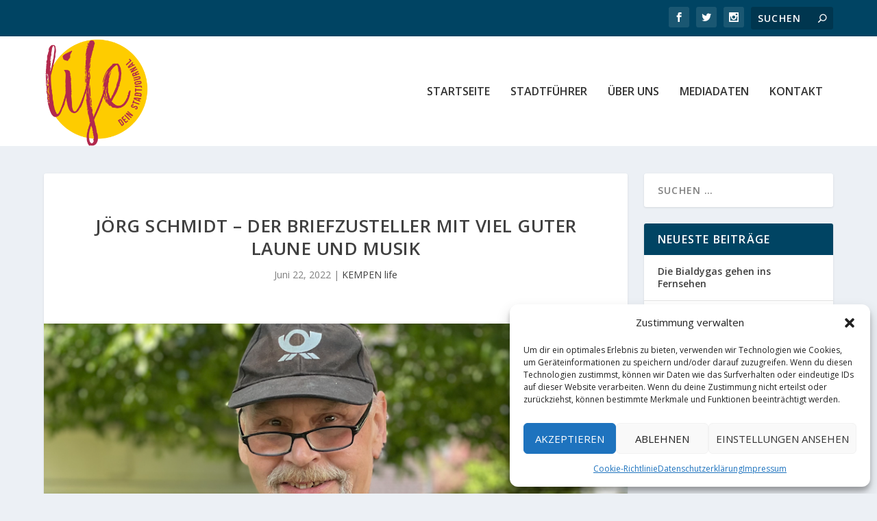

--- FILE ---
content_type: text/css
request_url: https://dein-lifejournal.de/wp-content/et-cache/global/et-extra-customizer-global.min.css?ver=1769678520
body_size: 3863
content:
#et-menu>li a,#et-menu>li.menu-item-has-children>a:after,#et-menu>li.mega-menu-featured>a:after,#et-extra-mobile-menu>li.mega-menu-featured>a:after{color:#333333}#et-menu>li>a:hover,#et-menu>li.menu-item-has-children>a:hover:after,#et-menu>li.mega-menu-featured>a:hover:after,#et-navigation>ul#et-menu>li.current-menu-item>a,#et-navigation>ul#et-menu>li.current_page_item>a,#et-extra-mobile-menu>li.mega-menu-featured>a:hover:after,#et-extra-mobile-menu>li.current-menu-item>a,#et-extra-mobile-menu>li.current_page_item>a,#et-extra-mobile-menu>li>a:hover{color:#333333}#et-navigation>ul>li>a:before{background-color:#333333}#main-header{background-color:#ffffff}#et-menu>li>ul,#et-menu li>ul,#et-menu>li>ul>li>ul,#et-mobile-navigation nav,.et-top-search-primary-menu-item .et-top-search{background-color:#ffffff}#et-menu li.mega-menu-featured>ul li.menu-item .recent-list .recent-post,#et-extra-mobile-menu li.mega-menu-featured>ul li.menu-item .recent-list .recent-post,#et-menu li.mega-menu>ul>li>a,#et-menu li.mega-menu>ul li:last-child a,#et-menu li>ul li a{border-color:#333333}#et-menu li>ul li a:hover,#et-extra-mobile-menu li>ul li a:hover,#et-menu li>ul li.current-menu-item a,#et-menu li>ul li.current_page_item a,#et-extra-mobile-menu li>ul li.current-menu-item a,#et-extra-mobile-menu li>ul li.current_page_item a,#et-menu li.mega-menu>ul>li>a:hover,#et-menu .sub-menu li.mega-menu-featured>a:hover:after,#et-menu .sub-menu li.menu-item-has-children>a:hover:after,#et-extra-mobile-menu .sub-menu li.mega-menu-featured>a:hover:after,#et-menu li.mega-menu-featured>ul li .featured-post .post-meta a:hover,#et-extra-mobile-menu li.mega-menu-featured>ul li .featured-post .post-meta a:hover,#et-menu li.mega-menu-featured>ul li.menu-item .recent-list .recent-post .post-content .post-meta a:hover,#et-extra-mobile-menu li.mega-menu-featured>ul li.menu-item .recent-list .recent-post .post-content .post-meta a:hover{color:#333333}#footer-bottom{background-color:rgba(2,2,2,0.3)}#footer-info,#footer-info a{color:rgba(255,255,255,0)}@media only screen and (min-width:768px){#main-header .logo{height:160px;margin:0px 0}.header.left-right #et-navigation>ul>li>a{padding-bottom:72px}}@media only screen and (min-width:768px){.et-fixed-header #main-header .logo{height:40.8px;margin:19.6px 0}.et-fixed-header .header.left-right #et-navigation>ul>li>a{padding-bottom:32px}}.kempen_posts *{color:#009fe3!important;border-top-color:#009fe3}.kempen_posts p{color:#333!important}.et_pb_extra_module .kempen_posts{border-top-color:#f39200!important}.toenis_posts *{color:#f39200!important;border-top-color:#f39200}.toenis_posts p{color:#333!important}.huels_posts *{color:#52ae32!important;border-top-color:#52ae32}.huels_posts p{color:#333!important}.author-box{display:none!important}.post-footer{display:none!important}#comment-wrap{display:none!important}#top-header *{color:#fff!important}#top-header{background:#004463!important}.et_pb_widget .widgettitle{background:#004463!important;padding:15px 20px;color:#fff!important;font-size:16px;font-weight:600;line-height:1;letter-spacing:1.2px;text-transform:uppercase}#et-info .et-top-search .et-search-field{background:rgba(0,0,0,0.2)!important;width:120px;-webkit-box-sizing:border-box;box-sizing:border-box;margin:0;padding:7px 10px;color:#fff;font-weight:600;-webkit-appearance:none}#et-info .et-extra-social-icons .et-extra-icon::before{font-size:14px;color:#fff!Important}#et-trending-button span{display:block;background:#fff!important;width:20px;height:2px;border-radius:3px;-webkit-transition:.3s ease;transition:.3s ease}.page article{border-top:6px solid;border-top-color:currentcolor;border-color:#004463!important;margin:0 0 24px}#footer .et_pb_widget .widgettitle{background:none!important;color:#fff!important}#footer .et_pb_widget p{color:#fff!important}#et-menu li>ul li a{color:#333!Important}#footer-bottom{display:none!Important}.et-trending #et-trending{display:none!important}